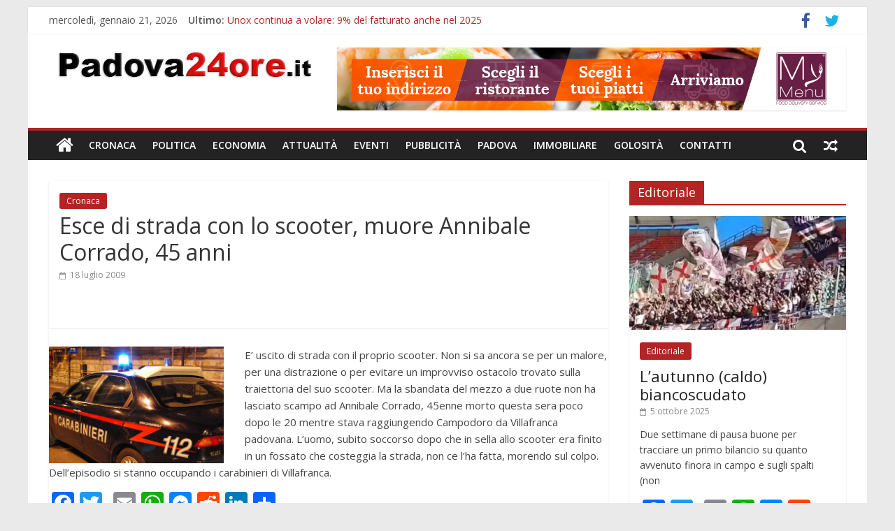

--- FILE ---
content_type: text/html; charset=UTF-8
request_url: https://www.padova24ore.it/esce-di-strada-con-lo-scooter-muore-annibale-corrado-45-anni/
body_size: 11613
content:
<!DOCTYPE html>
<html lang="it-IT" prefix="og: http://ogp.me/ns#">
<head>
<meta charset="UTF-8" />
<meta name="viewport" content="width=device-width, initial-scale=1">
<link rel="profile" href="https://gmpg.org/xfn/11" />
<link rel="pingback" href="https://www.padova24ore.it/xmlrpc.php" />
<meta name="ga-site-verification" content="LBPTxi33jjObT0TMJYGGIUl1" />
<title>Esce di strada con lo scooter, muore Annibale Corrado, 45 anni - Padova24Ore</title>

<!-- This site is optimized with the Yoast SEO plugin v5.5.1 - https://yoast.com/wordpress/plugins/seo/ -->
<link rel="canonical" href="https://www.padova24ore.it/esce-di-strada-con-lo-scooter-muore-annibale-corrado-45-anni/" />
<meta property="og:locale" content="it_IT" />
<meta property="og:type" content="article" />
<meta property="og:title" content="Esce di strada con lo scooter, muore Annibale Corrado, 45 anni - Padova24Ore" />
<meta property="og:description" content="E&#8217; uscito di strada con il proprio scooter. Non si sa ancora se per un malore, per una distrazione o" />
<meta property="og:url" content="https://www.padova24ore.it/esce-di-strada-con-lo-scooter-muore-annibale-corrado-45-anni/" />
<meta property="og:site_name" content="Padova24Ore" />
<meta property="article:section" content="Cronaca" />
<meta property="article:published_time" content="2009-07-18T19:37:14+01:00" />
<meta property="og:image" content="https://www.padova24ore.it/wp-content/uploads/2008/10/carabinieri.jpg" />
<meta property="og:image:secure_url" content="https://www.padova24ore.it/wp-content/uploads/2008/10/carabinieri.jpg" />
<meta property="og:image:width" content="500" />
<meta property="og:image:height" content="333" />
<meta name="twitter:card" content="summary" />
<meta name="twitter:description" content="E&#8217; uscito di strada con il proprio scooter. Non si sa ancora se per un malore, per una distrazione o" />
<meta name="twitter:title" content="Esce di strada con lo scooter, muore Annibale Corrado, 45 anni - Padova24Ore" />
<meta name="twitter:image" content="https://www.padova24ore.it/wp-content/uploads/2008/10/carabinieri.jpg" />
<script type='application/ld+json'>{"@context":"http:\/\/schema.org","@type":"WebSite","@id":"#website","url":"https:\/\/www.padova24ore.it\/","name":"Padova24Ore","potentialAction":{"@type":"SearchAction","target":"https:\/\/www.padova24ore.it\/?s={search_term_string}","query-input":"required name=search_term_string"}}</script>
<!-- / Yoast SEO plugin. -->

<link rel='dns-prefetch' href='//fonts.googleapis.com' />
<link rel='dns-prefetch' href='//s.w.org' />
<link rel="alternate" type="application/rss+xml" title="Padova24Ore &raquo; Feed" href="https://www.padova24ore.it/feed/" />
		<script type="text/javascript">
			window._wpemojiSettings = {"baseUrl":"https:\/\/s.w.org\/images\/core\/emoji\/2.3\/72x72\/","ext":".png","svgUrl":"https:\/\/s.w.org\/images\/core\/emoji\/2.3\/svg\/","svgExt":".svg","source":{"concatemoji":"https:\/\/www.padova24ore.it\/wp-includes\/js\/wp-emoji-release.min.js?ver=4.8.2"}};
			!function(a,b,c){function d(a){var b,c,d,e,f=String.fromCharCode;if(!k||!k.fillText)return!1;switch(k.clearRect(0,0,j.width,j.height),k.textBaseline="top",k.font="600 32px Arial",a){case"flag":return k.fillText(f(55356,56826,55356,56819),0,0),b=j.toDataURL(),k.clearRect(0,0,j.width,j.height),k.fillText(f(55356,56826,8203,55356,56819),0,0),c=j.toDataURL(),b!==c&&(k.clearRect(0,0,j.width,j.height),k.fillText(f(55356,57332,56128,56423,56128,56418,56128,56421,56128,56430,56128,56423,56128,56447),0,0),b=j.toDataURL(),k.clearRect(0,0,j.width,j.height),k.fillText(f(55356,57332,8203,56128,56423,8203,56128,56418,8203,56128,56421,8203,56128,56430,8203,56128,56423,8203,56128,56447),0,0),c=j.toDataURL(),b!==c);case"emoji4":return k.fillText(f(55358,56794,8205,9794,65039),0,0),d=j.toDataURL(),k.clearRect(0,0,j.width,j.height),k.fillText(f(55358,56794,8203,9794,65039),0,0),e=j.toDataURL(),d!==e}return!1}function e(a){var c=b.createElement("script");c.src=a,c.defer=c.type="text/javascript",b.getElementsByTagName("head")[0].appendChild(c)}var f,g,h,i,j=b.createElement("canvas"),k=j.getContext&&j.getContext("2d");for(i=Array("flag","emoji4"),c.supports={everything:!0,everythingExceptFlag:!0},h=0;h<i.length;h++)c.supports[i[h]]=d(i[h]),c.supports.everything=c.supports.everything&&c.supports[i[h]],"flag"!==i[h]&&(c.supports.everythingExceptFlag=c.supports.everythingExceptFlag&&c.supports[i[h]]);c.supports.everythingExceptFlag=c.supports.everythingExceptFlag&&!c.supports.flag,c.DOMReady=!1,c.readyCallback=function(){c.DOMReady=!0},c.supports.everything||(g=function(){c.readyCallback()},b.addEventListener?(b.addEventListener("DOMContentLoaded",g,!1),a.addEventListener("load",g,!1)):(a.attachEvent("onload",g),b.attachEvent("onreadystatechange",function(){"complete"===b.readyState&&c.readyCallback()})),f=c.source||{},f.concatemoji?e(f.concatemoji):f.wpemoji&&f.twemoji&&(e(f.twemoji),e(f.wpemoji)))}(window,document,window._wpemojiSettings);
		</script>
		<style type="text/css">
img.wp-smiley,
img.emoji {
	display: inline !important;
	border: none !important;
	box-shadow: none !important;
	height: 1em !important;
	width: 1em !important;
	margin: 0 .07em !important;
	vertical-align: -0.1em !important;
	background: none !important;
	padding: 0 !important;
}
</style>
<link rel='stylesheet' id='contact-form-7-css'  href='https://www.padova24ore.it/wp-content/plugins/contact-form-7/includes/css/styles.css?ver=4.9' type='text/css' media='all' />
<link rel='stylesheet' id='gglcptch-css'  href='https://www.padova24ore.it/wp-content/plugins/google-captcha/css/gglcptch.css?ver=1.31' type='text/css' media='all' />
<link rel='stylesheet' id='colormag_google_fonts-css'  href='//fonts.googleapis.com/css?family=Open+Sans%3A400%2C600&#038;ver=4.8.2' type='text/css' media='all' />
<link rel='stylesheet' id='colormag_style-css'  href='https://www.padova24ore.it/wp-content/themes/colormag/style.css?ver=4.8.2' type='text/css' media='all' />
<link rel='stylesheet' id='colormag-fontawesome-css'  href='https://www.padova24ore.it/wp-content/themes/colormag/fontawesome/css/font-awesome.css?ver=4.2.1' type='text/css' media='all' />
<link rel='stylesheet' id='colormag-featured-image-popup-css-css'  href='https://www.padova24ore.it/wp-content/themes/colormag/js/magnific-popup/magnific-popup.css?ver=20150310' type='text/css' media='all' />
<link rel='stylesheet' id='A2A_SHARE_SAVE-css'  href='https://www.padova24ore.it/wp-content/plugins/add-to-any/addtoany.min.css?ver=1.14' type='text/css' media='all' />
<script type='text/javascript' src='https://www.padova24ore.it/wp-includes/js/jquery/jquery.js?ver=1.12.4'></script>
<script type='text/javascript' src='https://www.padova24ore.it/wp-includes/js/jquery/jquery-migrate.min.js?ver=1.4.1'></script>
<script type='text/javascript' src='https://www.padova24ore.it/wp-content/plugins/add-to-any/addtoany.min.js?ver=1.0'></script>
<script type='text/javascript' src='https://www.padova24ore.it/wp-content/themes/colormag/js/colormag-custom.js?ver=4.8.2'></script>
<!--[if lte IE 8]>
<script type='text/javascript' src='https://www.padova24ore.it/wp-content/themes/colormag/js/html5shiv.min.js?ver=4.8.2'></script>
<![endif]-->
<link rel='https://api.w.org/' href='https://www.padova24ore.it/wp-json/' />
<link rel="EditURI" type="application/rsd+xml" title="RSD" href="https://www.padova24ore.it/xmlrpc.php?rsd" />
<link rel="wlwmanifest" type="application/wlwmanifest+xml" href="https://www.padova24ore.it/wp-includes/wlwmanifest.xml" /> 
<meta name="generator" content="WordPress 4.8.2" />
<link rel='shortlink' href='https://www.padova24ore.it/?p=2076' />
<link rel="alternate" type="application/json+oembed" href="https://www.padova24ore.it/wp-json/oembed/1.0/embed?url=https%3A%2F%2Fwww.padova24ore.it%2Fesce-di-strada-con-lo-scooter-muore-annibale-corrado-45-anni%2F" />
<link rel="alternate" type="text/xml+oembed" href="https://www.padova24ore.it/wp-json/oembed/1.0/embed?url=https%3A%2F%2Fwww.padova24ore.it%2Fesce-di-strada-con-lo-scooter-muore-annibale-corrado-45-anni%2F&#038;format=xml" />

<script type="text/javascript">
var a2a_config=a2a_config||{};a2a_config.callbacks=a2a_config.callbacks||[];a2a_config.templates=a2a_config.templates||{};a2a_localize = {
	Share: "Condividi",
	Save: "Salva",
	Subscribe: "Abbonati",
	Email: "Email",
	Bookmark: "Segnalibro",
	ShowAll: "espandi",
	ShowLess: "comprimi",
	FindServices: "Trova servizi",
	FindAnyServiceToAddTo: "Trova subito un servizio da aggiungere",
	PoweredBy: "Fornito da",
	ShareViaEmail: "Share via email",
	SubscribeViaEmail: "Subscribe via email",
	BookmarkInYourBrowser: "Aggiungi ai segnalibri",
	BookmarkInstructions: "Press Ctrl+D or \u2318+D to bookmark this page",
	AddToYourFavorites: "Aggiungi ai favoriti",
	SendFromWebOrProgram: "Send from any email address or email program",
	EmailProgram: "Email program",
	More: "More&#8230;"
};

</script>
<script type="text/javascript" src="https://static.addtoany.com/menu/page.js" async="async"></script>
<meta name="generator" content="Powered by Visual Composer - drag and drop page builder for WordPress."/>
<!--[if lte IE 9]><link rel="stylesheet" type="text/css" href="https://www.padova24ore.it/wp-content/plugins/js_composer/assets/css/vc_lte_ie9.min.css" media="screen"><![endif]--><!-- Padova24Ore Internal Styles --><style type="text/css"> .colormag-button,blockquote,button,input[type=reset],input[type=button],input[type=submit]{background-color:#b52424}#site-title a,.next a:hover,.previous a:hover,.social-links i.fa:hover,a{color:#b52424}.fa.search-top:hover{background-color:#b52424}#site-navigation{border-top:4px solid #b52424}.home-icon.front_page_on,.main-navigation a:hover,.main-navigation ul li ul li a:hover,.main-navigation ul li ul li:hover>a,.main-navigation ul li.current-menu-ancestor>a,.main-navigation ul li.current-menu-item ul li a:hover,.main-navigation ul li.current-menu-item>a,.main-navigation ul li.current_page_ancestor>a,.main-navigation ul li.current_page_item>a,.main-navigation ul li:hover>a,.main-small-navigation li a:hover,.site-header .menu-toggle:hover{background-color:#b52424}.main-small-navigation .current-menu-item>a,.main-small-navigation .current_page_item>a{background:#b52424}.promo-button-area a:hover{border:2px solid #b52424;background-color:#b52424}#content .wp-pagenavi .current,#content .wp-pagenavi a:hover,.format-link .entry-content a,.pagination span{background-color:#b52424}.pagination a span:hover{color:#b52424;border-color:#b52424}#content .comments-area a.comment-edit-link:hover,#content .comments-area a.comment-permalink:hover,#content .comments-area article header cite a:hover,.comments-area .comment-author-link a:hover{color:#b52424}.comments-area .comment-author-link span{background-color:#b52424}.comment .comment-reply-link:hover,.nav-next a,.nav-previous a{color:#b52424}#secondary .widget-title{border-bottom:2px solid #b52424}#secondary .widget-title span{background-color:#b52424}.footer-widgets-area .widget-title{border-bottom:2px solid #b52424}.footer-widgets-area .widget-title span{background-color:#b52424}.footer-widgets-area a:hover{color:#b52424}.advertisement_above_footer .widget-title{border-bottom:2px solid #b52424}.advertisement_above_footer .widget-title span{background-color:#b52424}a#scroll-up i{color:#b52424}.page-header .page-title{border-bottom:2px solid #b52424}#content .post .article-content .above-entry-meta .cat-links a,.page-header .page-title span{background-color:#b52424}#content .post .article-content .entry-title a:hover,.entry-meta .byline i,.entry-meta .cat-links i,.entry-meta a,.post .entry-title a:hover,.search .entry-title a:hover{color:#b52424}.entry-meta .post-format i{background-color:#b52424}.entry-meta .comments-link a:hover,.entry-meta .edit-link a:hover,.entry-meta .posted-on a:hover,.entry-meta .tag-links a:hover,.single #content .tags a:hover{color:#b52424}.more-link,.no-post-thumbnail{background-color:#b52424}.post-box .entry-meta .cat-links a:hover,.post-box .entry-meta .posted-on a:hover,.post.post-box .entry-title a:hover{color:#b52424}.widget_featured_slider .slide-content .above-entry-meta .cat-links a{background-color:#b52424}.widget_featured_slider .slide-content .below-entry-meta .byline a:hover,.widget_featured_slider .slide-content .below-entry-meta .comments a:hover,.widget_featured_slider .slide-content .below-entry-meta .posted-on a:hover,.widget_featured_slider .slide-content .entry-title a:hover{color:#b52424}.widget_highlighted_posts .article-content .above-entry-meta .cat-links a{background-color:#b52424}.byline a:hover,.comments a:hover,.edit-link a:hover,.posted-on a:hover,.tag-links a:hover,.widget_highlighted_posts .article-content .below-entry-meta .byline a:hover,.widget_highlighted_posts .article-content .below-entry-meta .comments a:hover,.widget_highlighted_posts .article-content .below-entry-meta .posted-on a:hover,.widget_highlighted_posts .article-content .entry-title a:hover{color:#b52424}.widget_featured_posts .article-content .above-entry-meta .cat-links a{background-color:#b52424}.widget_featured_posts .article-content .entry-title a:hover{color:#b52424}.widget_featured_posts .widget-title{border-bottom:2px solid #b52424}.widget_featured_posts .widget-title span{background-color:#b52424}.related-posts-main-title .fa,.single-related-posts .article-content .entry-title a:hover{color:#b52424}@media (max-width: 768px) {.better-responsive-menu .sub-toggle{background-color:#970606}}</style>
<noscript><style type="text/css"> .wpb_animate_when_almost_visible { opacity: 1; }</style></noscript>
<script type='text/javascript'>var _gaq=_gaq||[];_gaq.push(['_setAccount','UA-5971944-1']);_gaq.push(['_trackPageview']);(function(){var ga=document.createElement('script');ga.type='text/javascript';ga.async=true;ga.src=('https:'==document.location.protocol?'https://ssl':'http://www')+'.google-analytics.com/ga.js';var s=document.getElementsByTagName('script')[0];s.parentNode.insertBefore(ga,s);})();</script>
<link href="/favicon.ico" rel="shortcut icon" type="image/vnd.microsoft.icon"/>
</head>

<body class="post-template-default single single-post postid-2076 single-format-standard wp-custom-logo  wpb-js-composer js-comp-ver-5.2.1 vc_responsive">
<div id="page" class="hfeed site">
		<header id="masthead" class="site-header clearfix">
		<div id="header-text-nav-container" class="clearfix">
                     <div class="news-bar">
               <div class="inner-wrap clearfix">
                  	<div class="date-in-header">
		mercoledì, gennaio 21, 2026	</div>

                     <div class="breaking-news">
      <strong class="breaking-news-latest">Ultimo:</strong>
      <ul class="newsticker">
               <li>
            <a href="https://www.padova24ore.it/unox-continua-volare-9-del-fatturato-anche-nel-2025/" title="Unox continua a volare: 9% del fatturato anche nel 2025">Unox continua a volare: 9% del fatturato anche nel 2025</a>
         </li>
               <li>
            <a href="https://www.padova24ore.it/si-sta-spostando-mercato-dellintrattenimento-digitale-nel-2026/" title="Dove si sta spostando il mercato dell’intrattenimento digitale nel 2026">Dove si sta spostando il mercato dell’intrattenimento digitale nel 2026</a>
         </li>
               <li>
            <a href="https://www.padova24ore.it/leccellenza-chirurgica-padova-anche-nel-2025-70mila-atti-chirurgici-un-anno/" title="L&#8217;eccellenza chirurgica è a Padova anche nel 2025: 70mila atti chirurgici in un anno">L&#8217;eccellenza chirurgica è a Padova anche nel 2025: 70mila atti chirurgici in un anno</a>
         </li>
               <li>
            <a href="https://www.padova24ore.it/le-village-by-ca-triveneto-lancia-la-call-le-start-innovative/" title="Le Village by CA Triveneto lancia la call per le start up innovative">Le Village by CA Triveneto lancia la call per le start up innovative</a>
         </li>
               <li>
            <a href="https://www.padova24ore.it/zucchetti-sbarca-al-sigep-world-rimini-prodotti-mettere-turbo-al-settore-ristorazione/" title="Zucchetti sbarca al SIGEP WORLD di Rimini con i prodotti per mettere il turbo al settore ristorazione">Zucchetti sbarca al SIGEP WORLD di Rimini con i prodotti per mettere il turbo al settore ristorazione</a>
         </li>
            </ul>
   </div>
   
                  	<div class="social-links clearfix">
		<ul>
		<li><a href="https://www.facebook.com/padova24ore/" target="_blank"><i class="fa fa-facebook"></i></a></li><li><a href="https://twitter.com/Padova24ore" ><i class="fa fa-twitter"></i></a></li>		</ul>
	</div><!-- .social-links -->
	               </div>
            </div>
         
			
			<div class="inner-wrap">

				<div id="header-text-nav-wrap" class="clearfix">
					<div id="header-left-section">
													<div id="header-logo-image">
								
								<a href="https://www.padova24ore.it/" class="custom-logo-link" rel="home" itemprop="url"><img width="390" height="50" src="https://www.padova24ore.it/wp-content/uploads/2017/09/cropped-logo.png" class="custom-logo" alt="Padova24Ore" itemprop="logo" srcset="https://www.padova24ore.it/wp-content/uploads/2017/09/cropped-logo.png 390w, https://www.padova24ore.it/wp-content/uploads/2017/09/cropped-logo-300x38.png 300w" sizes="(max-width: 390px) 100vw, 390px" /></a>							</div><!-- #header-logo-image -->
												<div id="header-text" class="screen-reader-text">
                                             <h3 id="site-title">
                           <a href="https://www.padova24ore.it/" title="Padova24Ore" rel="home">Padova24Ore</a>
                        </h3>
                     							                        <p id="site-description">Padova24Ore</p>
                     <!-- #site-description -->
						</div><!-- #header-text -->
					</div><!-- #header-left-section -->
					<div id="header-right-section">
												<div id="header-right-sidebar" class="clearfix">
						<aside id="colormag_728x90_advertisement_widget-6" class="widget widget_728x90_advertisement clearfix">
      <div class="advertisement_728x90">
         <div class="advertisement-content"><a href="https://www.mymenu.it/?utm_source=padova24ore&utm_medium=banner&utm_campaign=branding_24ore" class="single_ad_728x90" target="_blank" rel="nofollow">
                                    <img src="https://www.padova24ore.it/wp-content/uploads/2017/09/728X90.jpg" width="728" height="90" alt="">
                           </a></div>      </div>
      </aside>						</div>
									    	</div><!-- #header-right-section -->

			   </div><!-- #header-text-nav-wrap -->

			</div><!-- .inner-wrap -->

			
			<nav id="site-navigation" class="main-navigation clearfix" role="navigation">
				<div class="inner-wrap clearfix">
					                  <div class="home-icon">
                     <a href="https://www.padova24ore.it/" title="Padova24Ore"><i class="fa fa-home"></i></a>
                  </div>
                                 <h4 class="menu-toggle"></h4>
               <div class="menu-primary-container"><ul id="menu-primary" class="menu"><li id="menu-item-16132" class="menu-item menu-item-type-taxonomy menu-item-object-category current-post-ancestor current-menu-parent current-post-parent menu-item-16132"><a href="https://www.padova24ore.it/category/cronaca/">Cronaca</a></li>
<li id="menu-item-16133" class="menu-item menu-item-type-taxonomy menu-item-object-category menu-item-16133"><a href="https://www.padova24ore.it/category/politica/">Politica</a></li>
<li id="menu-item-16134" class="menu-item menu-item-type-taxonomy menu-item-object-category menu-item-16134"><a href="https://www.padova24ore.it/category/economia/">Economia</a></li>
<li id="menu-item-16135" class="menu-item menu-item-type-taxonomy menu-item-object-category menu-item-16135"><a href="https://www.padova24ore.it/category/attualita/">Attualità</a></li>
<li id="menu-item-16136" class="menu-item menu-item-type-taxonomy menu-item-object-category menu-item-16136"><a href="https://www.padova24ore.it/category/eventi/">Eventi</a></li>
<li id="menu-item-16137" class="menu-item menu-item-type-taxonomy menu-item-object-category menu-item-16137"><a href="https://www.padova24ore.it/category/pubblicita/">Pubblicità</a></li>
<li id="menu-item-16138" class="menu-item menu-item-type-taxonomy menu-item-object-category menu-item-16138"><a href="https://www.padova24ore.it/category/succede-a-padova/">Padova</a></li>
<li id="menu-item-16139" class="menu-item menu-item-type-taxonomy menu-item-object-category menu-item-16139"><a href="https://www.padova24ore.it/category/immobiliare/">Immobiliare</a></li>
<li id="menu-item-16140" class="menu-item menu-item-type-taxonomy menu-item-object-category menu-item-16140"><a href="https://www.padova24ore.it/category/golosita/">Golosità</a></li>
<li id="menu-item-16148" class="menu-item menu-item-type-post_type menu-item-object-page menu-item-16148"><a href="https://www.padova24ore.it/contatti/">Contatti</a></li>
</ul></div>                                    <div class="random-post">
               <a href="https://www.padova24ore.it/vittoria-rimonta-la-kioene-nel-segno-randazzo/" title="Leggi un articolo casuale"><i class="fa fa-random"></i></a>
         </div>
                                                   <i class="fa fa-search search-top"></i>
                  <div class="search-form-top">
                     <form action="https://www.padova24ore.it/" class="search-form searchform clearfix" method="get">
   <div class="search-wrap">
      <input type="text" placeholder="Cerca" class="s field" name="s">
      <button class="search-icon" type="submit"></button>
   </div>
</form><!-- .searchform -->                  </div>
               				</div>
			</nav>

		</div><!-- #header-text-nav-container -->

		
	</header>
			<div id="main" class="clearfix">
		<div class="inner-wrap clearfix">
	
	<div id="primary">
		<div id="content" class="clearfix">

			
				
<article id="post-2076" class="post-2076 post type-post status-publish format-standard has-post-thumbnail hentry category-cronaca">
		
	
	<div class="article-content clearfix">

	   	
	   <div class="above-entry-meta"><span class="cat-links"><a href="https://www.padova24ore.it/category/cronaca/"  rel="category tag">Cronaca</a>&nbsp;</span></div>	
	        <header class="entry-header">
		   		<h1 class="entry-title">
		   			Esce di strada con lo scooter, muore Annibale Corrado, 45 anni		   		</h1>
		   	</header>
	   	<div class="below-entry-meta">
      <span class="posted-on"><a href="https://www.padova24ore.it/esce-di-strada-con-lo-scooter-muore-annibale-corrado-45-anni/" title="19:37" rel="bookmark"><i class="fa fa-calendar-o"></i> <time class="entry-date published" datetime="2009-07-18T19:37:14+00:00">18 luglio 2009</time></a></span>


      </div>	</div>
	
      
   		   
		<div class="clearfix" style="border-top: 1px solid #eee; margin-top: 30px;">
			&nbsp;
		</div>
   	

   	<div class="entry-content clearfix">
   		<p><img class="caption alignleft size-full wp-image-336" src="https://www.padova24ore.it/wp-content/uploads/2008/10/carabinieri.jpg" border="0" width="250" align="left" />E&#8217; uscito di strada con il proprio scooter. Non si sa ancora se per un malore, per una distrazione o per evitare un improvviso ostacolo trovato sulla traiettoria del suo scooter. Ma la sbandata del mezzo a due ruote non ha lasciato scampo ad Annibale Corrado, 45enne morto questa sera poco dopo le 20 mentre stava raggiungendo Campodoro da Villafranca padovana. L&#8217;uomo, subito soccorso dopo che in sella allo scooter era finito in un fossato che costeggia la strada, non ce l&#8217;ha fatta, morendo sul colpo. Dell&#8217;episodio si stanno occupando i carabinieri di Villafranca.</p>
<div class="addtoany_share_save_container addtoany_content_bottom"><div class="a2a_kit a2a_kit_size_32 addtoany_list" data-a2a-url="https://www.padova24ore.it/esce-di-strada-con-lo-scooter-muore-annibale-corrado-45-anni/" data-a2a-title="Esce di strada con lo scooter, muore Annibale Corrado, 45 anni"><a class="a2a_button_facebook" href="https://www.addtoany.com/add_to/facebook?linkurl=https%3A%2F%2Fwww.padova24ore.it%2Fesce-di-strada-con-lo-scooter-muore-annibale-corrado-45-anni%2F&amp;linkname=Esce%20di%20strada%20con%20lo%20scooter%2C%20muore%20Annibale%20Corrado%2C%2045%20anni" title="Facebook" rel="nofollow noopener" target="_blank"></a><a class="a2a_button_twitter" href="https://www.addtoany.com/add_to/twitter?linkurl=https%3A%2F%2Fwww.padova24ore.it%2Fesce-di-strada-con-lo-scooter-muore-annibale-corrado-45-anni%2F&amp;linkname=Esce%20di%20strada%20con%20lo%20scooter%2C%20muore%20Annibale%20Corrado%2C%2045%20anni" title="Twitter" rel="nofollow noopener" target="_blank"></a><a class="a2a_button_google_plus" href="https://www.addtoany.com/add_to/google_plus?linkurl=https%3A%2F%2Fwww.padova24ore.it%2Fesce-di-strada-con-lo-scooter-muore-annibale-corrado-45-anni%2F&amp;linkname=Esce%20di%20strada%20con%20lo%20scooter%2C%20muore%20Annibale%20Corrado%2C%2045%20anni" title="Google+" rel="nofollow noopener" target="_blank"></a><a class="a2a_button_email" href="https://www.addtoany.com/add_to/email?linkurl=https%3A%2F%2Fwww.padova24ore.it%2Fesce-di-strada-con-lo-scooter-muore-annibale-corrado-45-anni%2F&amp;linkname=Esce%20di%20strada%20con%20lo%20scooter%2C%20muore%20Annibale%20Corrado%2C%2045%20anni" title="Email" rel="nofollow noopener" target="_blank"></a><a class="a2a_button_whatsapp" href="https://www.addtoany.com/add_to/whatsapp?linkurl=https%3A%2F%2Fwww.padova24ore.it%2Fesce-di-strada-con-lo-scooter-muore-annibale-corrado-45-anni%2F&amp;linkname=Esce%20di%20strada%20con%20lo%20scooter%2C%20muore%20Annibale%20Corrado%2C%2045%20anni" title="WhatsApp" rel="nofollow noopener" target="_blank"></a><a class="a2a_button_facebook_messenger" href="https://www.addtoany.com/add_to/facebook_messenger?linkurl=https%3A%2F%2Fwww.padova24ore.it%2Fesce-di-strada-con-lo-scooter-muore-annibale-corrado-45-anni%2F&amp;linkname=Esce%20di%20strada%20con%20lo%20scooter%2C%20muore%20Annibale%20Corrado%2C%2045%20anni" title="Facebook Messenger" rel="nofollow noopener" target="_blank"></a><a class="a2a_button_reddit" href="https://www.addtoany.com/add_to/reddit?linkurl=https%3A%2F%2Fwww.padova24ore.it%2Fesce-di-strada-con-lo-scooter-muore-annibale-corrado-45-anni%2F&amp;linkname=Esce%20di%20strada%20con%20lo%20scooter%2C%20muore%20Annibale%20Corrado%2C%2045%20anni" title="Reddit" rel="nofollow noopener" target="_blank"></a><a class="a2a_button_linkedin" href="https://www.addtoany.com/add_to/linkedin?linkurl=https%3A%2F%2Fwww.padova24ore.it%2Fesce-di-strada-con-lo-scooter-muore-annibale-corrado-45-anni%2F&amp;linkname=Esce%20di%20strada%20con%20lo%20scooter%2C%20muore%20Annibale%20Corrado%2C%2045%20anni" title="LinkedIn" rel="nofollow noopener" target="_blank"></a><a class="a2a_dd addtoany_share_save" href="https://www.addtoany.com/share"></a></div></div>   	</div>


	</article>
			
		</div><!-- #content -->

      
		<ul class="default-wp-page clearfix">
			<li class="previous"><a href="https://www.padova24ore.it/domani-il-padova-si-presenta-per-la-stagione-di-serie-b-allhotel-trieste-victoria-e-parte-per-il-ritiro-di-villabassa/" rel="prev"><span class="meta-nav">&larr;</span> Oggi il Padova si presenta per la stagione di serie B all&#8217;hotel Trieste Victoria e parte per il ritiro di Villabassa</a></li>
			<li class="next"><a href="https://www.padova24ore.it/presentato-il-padova-al-trieste-victoria-cestaro-qsalviamoci-presto-un-altro-attaccante-ed-un-centrocampista-in-piuq/" rel="next">Presentato il Padova al Trieste Victoria. Cestaro: &#8220;Salviamoci. Presto un altro attaccante ed un centrocampista in più&#8221; <span class="meta-nav">&rarr;</span></a></li>
		</ul>
	
      
      

<h4 class="related-posts-main-title"><i class="fa fa-thumbs-up"></i><span>Potrebbe anche interessarti</span></h4>

<div class="related-posts clearfix">

      <div class="single-related-posts">

               <div class="related-posts-thumbnail">
            <a href="https://www.padova24ore.it/romeno-fa-arrestare-un-padovano-ladro-di-bici-in-mezzo-ai-padovani-indifferenti-causa-shopping/" title="Romeno fa arrestare un padovano ladro di bici, in mezzo ai padovani indifferenti causa shopping">
               <img width="390" height="205" src="https://www.padova24ore.it/wp-content/uploads/2008/10/shopping-390x205.jpg" class="attachment-colormag-featured-post-medium size-colormag-featured-post-medium wp-post-image" alt="" />            </a>
         </div>
      
      <div class="article-content">

         <h3 class="entry-title">
            <a href="https://www.padova24ore.it/romeno-fa-arrestare-un-padovano-ladro-di-bici-in-mezzo-ai-padovani-indifferenti-causa-shopping/" rel="bookmark" title="Romeno fa arrestare un padovano ladro di bici, in mezzo ai padovani indifferenti causa shopping">Romeno fa arrestare un padovano ladro di bici, in mezzo ai padovani indifferenti causa shopping</a>
         </h3><!--/.post-title-->

         <div class="below-entry-meta">
            <span class="posted-on"><a href="https://www.padova24ore.it/romeno-fa-arrestare-un-padovano-ladro-di-bici-in-mezzo-ai-padovani-indifferenti-causa-shopping/" title="13:11" rel="bookmark"><i class="fa fa-calendar-o"></i> <time class="entry-date published" datetime="2012-01-08T13:11:29+00:00">8 gennaio 2012</time></a></span>           
         </div>

      </div>

   </div><!--/.related-->
      <div class="single-related-posts">

               <div class="related-posts-thumbnail">
            <a href="https://www.padova24ore.it/arsenale-nella-casa-del-pregiudicato-nuovi-guai-per-vallese/" title="Arsenale nella casa del pregiudicato. Nuovi guai per Vallese">
               <img width="390" height="205" src="https://www.padova24ore.it/wp-content/uploads/2009/02/MACCHINA-CARABINIERI-390x205.jpg" class="attachment-colormag-featured-post-medium size-colormag-featured-post-medium wp-post-image" alt="" />            </a>
         </div>
      
      <div class="article-content">

         <h3 class="entry-title">
            <a href="https://www.padova24ore.it/arsenale-nella-casa-del-pregiudicato-nuovi-guai-per-vallese/" rel="bookmark" title="Arsenale nella casa del pregiudicato. Nuovi guai per Vallese">Arsenale nella casa del pregiudicato. Nuovi guai per Vallese</a>
         </h3><!--/.post-title-->

         <div class="below-entry-meta">
            <span class="posted-on"><a href="https://www.padova24ore.it/arsenale-nella-casa-del-pregiudicato-nuovi-guai-per-vallese/" title="7:44" rel="bookmark"><i class="fa fa-calendar-o"></i> <time class="entry-date published" datetime="2010-09-03T07:44:58+00:00">3 settembre 2010</time></a></span>           
         </div>

      </div>

   </div><!--/.related-->
      <div class="single-related-posts">

               <div class="related-posts-thumbnail">
            <a href="https://www.padova24ore.it/sicurezza-ladri-allopera-al-magazzino-comunale-di-viale-codaunga/" title="Sicurezza: ladri all&#8217;opera al magazzino comunale di viale Codaunga">
               <img width="390" height="205" src="https://www.padova24ore.it/wp-content/uploads/2009/09/stazione-ferroviaria-390x205.jpg" class="attachment-colormag-featured-post-medium size-colormag-featured-post-medium wp-post-image" alt="" />            </a>
         </div>
      
      <div class="article-content">

         <h3 class="entry-title">
            <a href="https://www.padova24ore.it/sicurezza-ladri-allopera-al-magazzino-comunale-di-viale-codaunga/" rel="bookmark" title="Sicurezza: ladri all&#8217;opera al magazzino comunale di viale Codaunga">Sicurezza: ladri all&#8217;opera al magazzino comunale di viale Codaunga</a>
         </h3><!--/.post-title-->

         <div class="below-entry-meta">
            <span class="posted-on"><a href="https://www.padova24ore.it/sicurezza-ladri-allopera-al-magazzino-comunale-di-viale-codaunga/" title="10:15" rel="bookmark"><i class="fa fa-calendar-o"></i> <time class="entry-date published" datetime="2014-09-01T10:15:27+00:00">1 settembre 2014</time></a></span>           
         </div>

      </div>

   </div><!--/.related-->
   
</div><!--/.post-related-->


      
	</div><!-- #primary -->

	
<div id="secondary">
			
		<aside id="colormag_featured_posts_vertical_widget-1" class="widget widget_featured_posts widget_featured_posts_vertical widget_featured_meta clearfix">      <h3 class="widget-title" style="border-bottom-color:;"><span style="background-color:;">Editoriale</span></h3>                                 <div class="first-post">               <div class="single-article clearfix">
                  <figure><a href="https://www.padova24ore.it/lautunno-caldo-biancoscudato/" title="L&#8217;autunno (caldo) biancoscudato"><img width="390" height="205" src="https://www.padova24ore.it/wp-content/uploads/2025/10/biancoscudati-bari-390x205.jpg" class="attachment-colormag-featured-post-medium size-colormag-featured-post-medium wp-post-image" alt="L&#8217;autunno (caldo) biancoscudato" title="L&#8217;autunno (caldo) biancoscudato" /></a></figure>                  <div class="article-content">
                     <div class="above-entry-meta"><span class="cat-links"><a href="https://www.padova24ore.it/category/editoriale/"  rel="category tag">Editoriale</a>&nbsp;</span></div>                     <h3 class="entry-title">
                        <a href="https://www.padova24ore.it/lautunno-caldo-biancoscudato/" title="L&#8217;autunno (caldo) biancoscudato">L&#8217;autunno (caldo) biancoscudato</a>
                     </h3>
                     <div class="below-entry-meta">
                        <span class="posted-on"><a href="https://www.padova24ore.it/lautunno-caldo-biancoscudato/" title="17:52" rel="bookmark"><i class="fa fa-calendar-o"></i> <time class="entry-date published" datetime="2025-10-05T17:52:57+00:00">5 ottobre 2025</time></a></span>                     </div>
                                          <div class="entry-content">
                        <p>Due settimane di pausa buone per tracciare un primo bilancio su quanto avvenuto finora in campo e sugli spalti (non</p>
<div class="addtoany_share_save_container addtoany_content_bottom"><div class="a2a_kit a2a_kit_size_32 addtoany_list" data-a2a-url="https://www.padova24ore.it/lautunno-caldo-biancoscudato/" data-a2a-title="L’autunno (caldo) biancoscudato"><a class="a2a_button_facebook" href="https://www.addtoany.com/add_to/facebook?linkurl=https%3A%2F%2Fwww.padova24ore.it%2Flautunno-caldo-biancoscudato%2F&amp;linkname=L%E2%80%99autunno%20%28caldo%29%20biancoscudato" title="Facebook" rel="nofollow noopener" target="_blank"></a><a class="a2a_button_twitter" href="https://www.addtoany.com/add_to/twitter?linkurl=https%3A%2F%2Fwww.padova24ore.it%2Flautunno-caldo-biancoscudato%2F&amp;linkname=L%E2%80%99autunno%20%28caldo%29%20biancoscudato" title="Twitter" rel="nofollow noopener" target="_blank"></a><a class="a2a_button_google_plus" href="https://www.addtoany.com/add_to/google_plus?linkurl=https%3A%2F%2Fwww.padova24ore.it%2Flautunno-caldo-biancoscudato%2F&amp;linkname=L%E2%80%99autunno%20%28caldo%29%20biancoscudato" title="Google+" rel="nofollow noopener" target="_blank"></a><a class="a2a_button_email" href="https://www.addtoany.com/add_to/email?linkurl=https%3A%2F%2Fwww.padova24ore.it%2Flautunno-caldo-biancoscudato%2F&amp;linkname=L%E2%80%99autunno%20%28caldo%29%20biancoscudato" title="Email" rel="nofollow noopener" target="_blank"></a><a class="a2a_button_whatsapp" href="https://www.addtoany.com/add_to/whatsapp?linkurl=https%3A%2F%2Fwww.padova24ore.it%2Flautunno-caldo-biancoscudato%2F&amp;linkname=L%E2%80%99autunno%20%28caldo%29%20biancoscudato" title="WhatsApp" rel="nofollow noopener" target="_blank"></a><a class="a2a_button_facebook_messenger" href="https://www.addtoany.com/add_to/facebook_messenger?linkurl=https%3A%2F%2Fwww.padova24ore.it%2Flautunno-caldo-biancoscudato%2F&amp;linkname=L%E2%80%99autunno%20%28caldo%29%20biancoscudato" title="Facebook Messenger" rel="nofollow noopener" target="_blank"></a><a class="a2a_button_reddit" href="https://www.addtoany.com/add_to/reddit?linkurl=https%3A%2F%2Fwww.padova24ore.it%2Flautunno-caldo-biancoscudato%2F&amp;linkname=L%E2%80%99autunno%20%28caldo%29%20biancoscudato" title="Reddit" rel="nofollow noopener" target="_blank"></a><a class="a2a_button_linkedin" href="https://www.addtoany.com/add_to/linkedin?linkurl=https%3A%2F%2Fwww.padova24ore.it%2Flautunno-caldo-biancoscudato%2F&amp;linkname=L%E2%80%99autunno%20%28caldo%29%20biancoscudato" title="LinkedIn" rel="nofollow noopener" target="_blank"></a><a class="a2a_dd addtoany_share_save" href="https://www.addtoany.com/share"></a></div></div>                     </div>
                                       </div>

               </div>
            </div>                                 <div class="following-post">               <div class="single-article clearfix">
                  <figure><a href="https://www.padova24ore.it/dal-saleri-al-castellani-quattro-mesi-speranze-silenzi-un-mercato-indecifrabile-forza-padova-davide-dattino/" title="Dal Saleri al Castellani: quattro mesi di speranze, silenzi e un mercato indecifrabile. Il Forza Padova di Davide D&#8217;Attino"><img width="130" height="90" src="https://www.padova24ore.it/wp-content/uploads/2025/08/padova-servizio-chiavi-130x90.jpg" class="attachment-colormag-featured-post-small size-colormag-featured-post-small wp-post-image" alt="Dal Saleri al Castellani: quattro mesi di speranze, silenzi e un mercato indecifrabile. Il Forza Padova di Davide D&#8217;Attino" title="Dal Saleri al Castellani: quattro mesi di speranze, silenzi e un mercato indecifrabile. Il Forza Padova di Davide D&#8217;Attino" srcset="https://www.padova24ore.it/wp-content/uploads/2025/08/padova-servizio-chiavi-130x90.jpg 130w, https://www.padova24ore.it/wp-content/uploads/2025/08/padova-servizio-chiavi-392x272.jpg 392w" sizes="(max-width: 130px) 100vw, 130px" /></a></figure>                  <div class="article-content">
                     <div class="above-entry-meta"><span class="cat-links"><a href="https://www.padova24ore.it/category/editoriale/"  rel="category tag">Editoriale</a>&nbsp;</span></div>                     <h3 class="entry-title">
                        <a href="https://www.padova24ore.it/dal-saleri-al-castellani-quattro-mesi-speranze-silenzi-un-mercato-indecifrabile-forza-padova-davide-dattino/" title="Dal Saleri al Castellani: quattro mesi di speranze, silenzi e un mercato indecifrabile. Il Forza Padova di Davide D&#8217;Attino">Dal Saleri al Castellani: quattro mesi di speranze, silenzi e un mercato indecifrabile. Il Forza Padova di Davide D&#8217;Attino</a>
                     </h3>
                     <div class="below-entry-meta">
                        <span class="posted-on"><a href="https://www.padova24ore.it/dal-saleri-al-castellani-quattro-mesi-speranze-silenzi-un-mercato-indecifrabile-forza-padova-davide-dattino/" title="7:33" rel="bookmark"><i class="fa fa-calendar-o"></i> <time class="entry-date published" datetime="2025-08-22T07:33:18+00:00">22 agosto 2025</time></a></span>                     </div>
                                       </div>

               </div>
                                                            <div class="single-article clearfix">
                  <figure><a href="https://www.padova24ore.it/padova-vicenza-amaro-biancoscudati-al-primo-turno-coppa-italia-2-0/" title="Padova &#8211; Vicenza amaro per i biancoscudati: fuori al primo turno di Coppa Italia per 2 a 0"><img width="130" height="90" src="https://www.padova24ore.it/wp-content/uploads/2025/08/padova-vicenza-coppa-italia-130x90.jpg" class="attachment-colormag-featured-post-small size-colormag-featured-post-small wp-post-image" alt="Padova &#8211; Vicenza amaro per i biancoscudati: fuori al primo turno di Coppa Italia per 2 a 0" title="Padova &#8211; Vicenza amaro per i biancoscudati: fuori al primo turno di Coppa Italia per 2 a 0" srcset="https://www.padova24ore.it/wp-content/uploads/2025/08/padova-vicenza-coppa-italia-130x90.jpg 130w, https://www.padova24ore.it/wp-content/uploads/2025/08/padova-vicenza-coppa-italia-392x272.jpg 392w" sizes="(max-width: 130px) 100vw, 130px" /></a></figure>                  <div class="article-content">
                     <div class="above-entry-meta"><span class="cat-links"><a href="https://www.padova24ore.it/category/editoriale/"  rel="category tag">Editoriale</a>&nbsp;</span></div>                     <h3 class="entry-title">
                        <a href="https://www.padova24ore.it/padova-vicenza-amaro-biancoscudati-al-primo-turno-coppa-italia-2-0/" title="Padova &#8211; Vicenza amaro per i biancoscudati: fuori al primo turno di Coppa Italia per 2 a 0">Padova &#8211; Vicenza amaro per i biancoscudati: fuori al primo turno di Coppa Italia per 2 a 0</a>
                     </h3>
                     <div class="below-entry-meta">
                        <span class="posted-on"><a href="https://www.padova24ore.it/padova-vicenza-amaro-biancoscudati-al-primo-turno-coppa-italia-2-0/" title="21:26" rel="bookmark"><i class="fa fa-calendar-o"></i> <time class="entry-date published" datetime="2025-08-10T21:26:13+00:00">10 agosto 2025</time></a></span>                     </div>
                                       </div>

               </div>
                                                            <div class="single-article clearfix">
                  <figure><a href="https://www.padova24ore.it/caro-padova-amore-mio-veramente-guardiamo-al-futuro-favore/" title="Caro Padova, amore mio veramente, guardiamo al futuro per favore"><img width="130" height="90" src="https://www.padova24ore.it/wp-content/uploads/2025/08/calcio-padova-amore-mio-veramente-130x90.jpg" class="attachment-colormag-featured-post-small size-colormag-featured-post-small wp-post-image" alt="Caro Padova, amore mio veramente, guardiamo al futuro per favore" title="Caro Padova, amore mio veramente, guardiamo al futuro per favore" srcset="https://www.padova24ore.it/wp-content/uploads/2025/08/calcio-padova-amore-mio-veramente-130x90.jpg 130w, https://www.padova24ore.it/wp-content/uploads/2025/08/calcio-padova-amore-mio-veramente-392x272.jpg 392w" sizes="(max-width: 130px) 100vw, 130px" /></a></figure>                  <div class="article-content">
                     <div class="above-entry-meta"><span class="cat-links"><a href="https://www.padova24ore.it/category/editoriale/"  rel="category tag">Editoriale</a>&nbsp;</span></div>                     <h3 class="entry-title">
                        <a href="https://www.padova24ore.it/caro-padova-amore-mio-veramente-guardiamo-al-futuro-favore/" title="Caro Padova, amore mio veramente, guardiamo al futuro per favore">Caro Padova, amore mio veramente, guardiamo al futuro per favore</a>
                     </h3>
                     <div class="below-entry-meta">
                        <span class="posted-on"><a href="https://www.padova24ore.it/caro-padova-amore-mio-veramente-guardiamo-al-futuro-favore/" title="12:59" rel="bookmark"><i class="fa fa-calendar-o"></i> <time class="entry-date published" datetime="2025-08-02T12:59:49+00:00">2 agosto 2025</time></a></span>                     </div>
                                       </div>

               </div>
                     </div>      </aside><aside id="text-3" class="widget widget_text clearfix">			<div class="textwidget"><p><a href="https://mondositiscommesse.it/" target="_blank" rel="noopener"><img src="/wp-content/uploads/2023/05/Comparazione-dei-migliori-siti-scommesse.jpg" alt="Comparazione dei migliori siti scommesse" /></a></p>
</div>
		</aside><aside id="colormag_featured_posts_vertical_widget-5" class="widget widget_featured_posts widget_featured_posts_vertical widget_featured_meta clearfix">      <h3 class="widget-title" style="border-bottom-color:;"><span style="background-color:;">Politica</span></h3>                                 <div class="first-post">               <div class="single-article clearfix">
                  <figure><a href="https://www.padova24ore.it/movimento-5-stelle-invoca-la-legge-anti-trombati-sulla-nomina-caner-presidente-veneto-agricoltura/" title="Il Movimento 5 Stelle invoca la &#8220;legge anti trombati&#8221; sulla nomina di Caner a presidente di Veneto Agricoltura"><img width="390" height="205" src="https://www.padova24ore.it/wp-content/uploads/2022/07/consiglio-regionale-veneto-390x205.jpg" class="attachment-colormag-featured-post-medium size-colormag-featured-post-medium wp-post-image" alt="Il Movimento 5 Stelle invoca la &#8220;legge anti trombati&#8221; sulla nomina di Caner a presidente di Veneto Agricoltura" title="Il Movimento 5 Stelle invoca la &#8220;legge anti trombati&#8221; sulla nomina di Caner a presidente di Veneto Agricoltura" /></a></figure>                  <div class="article-content">
                     <div class="above-entry-meta"><span class="cat-links"><a href="https://www.padova24ore.it/category/politica/"  rel="category tag">Politica</a>&nbsp;</span></div>                     <h3 class="entry-title">
                        <a href="https://www.padova24ore.it/movimento-5-stelle-invoca-la-legge-anti-trombati-sulla-nomina-caner-presidente-veneto-agricoltura/" title="Il Movimento 5 Stelle invoca la &#8220;legge anti trombati&#8221; sulla nomina di Caner a presidente di Veneto Agricoltura">Il Movimento 5 Stelle invoca la &#8220;legge anti trombati&#8221; sulla nomina di Caner a presidente di Veneto Agricoltura</a>
                     </h3>
                     <div class="below-entry-meta">
                        <span class="posted-on"><a href="https://www.padova24ore.it/movimento-5-stelle-invoca-la-legge-anti-trombati-sulla-nomina-caner-presidente-veneto-agricoltura/" title="14:15" rel="bookmark"><i class="fa fa-calendar-o"></i> <time class="entry-date published" datetime="2025-12-31T14:15:27+00:00">31 dicembre 2025</time></a></span>                     </div>
                                          <div class="entry-content">
                        <p>&#8220;E&#8217; davvero triste vedere un ente importante come Veneto Agricoltura usato come una sorta di ripostiglio per i rimasugli dell&#8217;era</p>
<div class="addtoany_share_save_container addtoany_content_bottom"><div class="a2a_kit a2a_kit_size_32 addtoany_list" data-a2a-url="https://www.padova24ore.it/movimento-5-stelle-invoca-la-legge-anti-trombati-sulla-nomina-caner-presidente-veneto-agricoltura/" data-a2a-title="Il Movimento 5 Stelle invoca la “legge anti trombati” sulla nomina di Caner a presidente di Veneto Agricoltura"><a class="a2a_button_facebook" href="https://www.addtoany.com/add_to/facebook?linkurl=https%3A%2F%2Fwww.padova24ore.it%2Fmovimento-5-stelle-invoca-la-legge-anti-trombati-sulla-nomina-caner-presidente-veneto-agricoltura%2F&amp;linkname=Il%20Movimento%205%20Stelle%20invoca%20la%20%E2%80%9Clegge%20anti%20trombati%E2%80%9D%20sulla%20nomina%20di%20Caner%20a%20presidente%20di%20Veneto%20Agricoltura" title="Facebook" rel="nofollow noopener" target="_blank"></a><a class="a2a_button_twitter" href="https://www.addtoany.com/add_to/twitter?linkurl=https%3A%2F%2Fwww.padova24ore.it%2Fmovimento-5-stelle-invoca-la-legge-anti-trombati-sulla-nomina-caner-presidente-veneto-agricoltura%2F&amp;linkname=Il%20Movimento%205%20Stelle%20invoca%20la%20%E2%80%9Clegge%20anti%20trombati%E2%80%9D%20sulla%20nomina%20di%20Caner%20a%20presidente%20di%20Veneto%20Agricoltura" title="Twitter" rel="nofollow noopener" target="_blank"></a><a class="a2a_button_google_plus" href="https://www.addtoany.com/add_to/google_plus?linkurl=https%3A%2F%2Fwww.padova24ore.it%2Fmovimento-5-stelle-invoca-la-legge-anti-trombati-sulla-nomina-caner-presidente-veneto-agricoltura%2F&amp;linkname=Il%20Movimento%205%20Stelle%20invoca%20la%20%E2%80%9Clegge%20anti%20trombati%E2%80%9D%20sulla%20nomina%20di%20Caner%20a%20presidente%20di%20Veneto%20Agricoltura" title="Google+" rel="nofollow noopener" target="_blank"></a><a class="a2a_button_email" href="https://www.addtoany.com/add_to/email?linkurl=https%3A%2F%2Fwww.padova24ore.it%2Fmovimento-5-stelle-invoca-la-legge-anti-trombati-sulla-nomina-caner-presidente-veneto-agricoltura%2F&amp;linkname=Il%20Movimento%205%20Stelle%20invoca%20la%20%E2%80%9Clegge%20anti%20trombati%E2%80%9D%20sulla%20nomina%20di%20Caner%20a%20presidente%20di%20Veneto%20Agricoltura" title="Email" rel="nofollow noopener" target="_blank"></a><a class="a2a_button_whatsapp" href="https://www.addtoany.com/add_to/whatsapp?linkurl=https%3A%2F%2Fwww.padova24ore.it%2Fmovimento-5-stelle-invoca-la-legge-anti-trombati-sulla-nomina-caner-presidente-veneto-agricoltura%2F&amp;linkname=Il%20Movimento%205%20Stelle%20invoca%20la%20%E2%80%9Clegge%20anti%20trombati%E2%80%9D%20sulla%20nomina%20di%20Caner%20a%20presidente%20di%20Veneto%20Agricoltura" title="WhatsApp" rel="nofollow noopener" target="_blank"></a><a class="a2a_button_facebook_messenger" href="https://www.addtoany.com/add_to/facebook_messenger?linkurl=https%3A%2F%2Fwww.padova24ore.it%2Fmovimento-5-stelle-invoca-la-legge-anti-trombati-sulla-nomina-caner-presidente-veneto-agricoltura%2F&amp;linkname=Il%20Movimento%205%20Stelle%20invoca%20la%20%E2%80%9Clegge%20anti%20trombati%E2%80%9D%20sulla%20nomina%20di%20Caner%20a%20presidente%20di%20Veneto%20Agricoltura" title="Facebook Messenger" rel="nofollow noopener" target="_blank"></a><a class="a2a_button_reddit" href="https://www.addtoany.com/add_to/reddit?linkurl=https%3A%2F%2Fwww.padova24ore.it%2Fmovimento-5-stelle-invoca-la-legge-anti-trombati-sulla-nomina-caner-presidente-veneto-agricoltura%2F&amp;linkname=Il%20Movimento%205%20Stelle%20invoca%20la%20%E2%80%9Clegge%20anti%20trombati%E2%80%9D%20sulla%20nomina%20di%20Caner%20a%20presidente%20di%20Veneto%20Agricoltura" title="Reddit" rel="nofollow noopener" target="_blank"></a><a class="a2a_button_linkedin" href="https://www.addtoany.com/add_to/linkedin?linkurl=https%3A%2F%2Fwww.padova24ore.it%2Fmovimento-5-stelle-invoca-la-legge-anti-trombati-sulla-nomina-caner-presidente-veneto-agricoltura%2F&amp;linkname=Il%20Movimento%205%20Stelle%20invoca%20la%20%E2%80%9Clegge%20anti%20trombati%E2%80%9D%20sulla%20nomina%20di%20Caner%20a%20presidente%20di%20Veneto%20Agricoltura" title="LinkedIn" rel="nofollow noopener" target="_blank"></a><a class="a2a_dd addtoany_share_save" href="https://www.addtoany.com/share"></a></div></div>                     </div>
                                       </div>

               </div>
            </div>                                 <div class="following-post">               <div class="single-article clearfix">
                  <figure><a href="https://www.padova24ore.it/solitudini-urbane-alberto-stefani-lancia-veneto-gli-assistenti-quartiere/" title="Solitudini urbane: Alberto Stefani lancia in Veneto gli &#8220;assistenti di quartiere&#8221;"><img width="130" height="90" src="https://www.padova24ore.it/wp-content/uploads/2025/12/alberto-stefani-assistenti-di-quartiere-130x90.jpg" class="attachment-colormag-featured-post-small size-colormag-featured-post-small wp-post-image" alt="Solitudini urbane: Alberto Stefani lancia in Veneto gli &#8220;assistenti di quartiere&#8221;" title="Solitudini urbane: Alberto Stefani lancia in Veneto gli &#8220;assistenti di quartiere&#8221;" srcset="https://www.padova24ore.it/wp-content/uploads/2025/12/alberto-stefani-assistenti-di-quartiere-130x90.jpg 130w, https://www.padova24ore.it/wp-content/uploads/2025/12/alberto-stefani-assistenti-di-quartiere-392x272.jpg 392w" sizes="(max-width: 130px) 100vw, 130px" /></a></figure>                  <div class="article-content">
                     <div class="above-entry-meta"><span class="cat-links"><a href="https://www.padova24ore.it/category/politica/"  rel="category tag">Politica</a>&nbsp;</span></div>                     <h3 class="entry-title">
                        <a href="https://www.padova24ore.it/solitudini-urbane-alberto-stefani-lancia-veneto-gli-assistenti-quartiere/" title="Solitudini urbane: Alberto Stefani lancia in Veneto gli &#8220;assistenti di quartiere&#8221;">Solitudini urbane: Alberto Stefani lancia in Veneto gli &#8220;assistenti di quartiere&#8221;</a>
                     </h3>
                     <div class="below-entry-meta">
                        <span class="posted-on"><a href="https://www.padova24ore.it/solitudini-urbane-alberto-stefani-lancia-veneto-gli-assistenti-quartiere/" title="8:45" rel="bookmark"><i class="fa fa-calendar-o"></i> <time class="entry-date published" datetime="2025-12-31T08:45:03+00:00">31 dicembre 2025</time></a></span>                     </div>
                                       </div>

               </div>
                                                            <div class="single-article clearfix">
                  <figure><a href="https://www.padova24ore.it/soranzo-torna-consiglio-regionale-capogruppo-allunanimita-fratelli-ditalia-claudio-borgia/" title="Soranzo torna in Consiglio regionale: capogruppo all&#8217;unanimità di Fratelli d&#8217;Italia è Claudio Borgia"><img width="130" height="90" src="https://www.padova24ore.it/wp-content/uploads/2025/08/foto-Soranzo-2-130x90.jpg" class="attachment-colormag-featured-post-small size-colormag-featured-post-small wp-post-image" alt="Soranzo torna in Consiglio regionale: capogruppo all&#8217;unanimità di Fratelli d&#8217;Italia è Claudio Borgia" title="Soranzo torna in Consiglio regionale: capogruppo all&#8217;unanimità di Fratelli d&#8217;Italia è Claudio Borgia" srcset="https://www.padova24ore.it/wp-content/uploads/2025/08/foto-Soranzo-2-130x90.jpg 130w, https://www.padova24ore.it/wp-content/uploads/2025/08/foto-Soranzo-2-392x272.jpg 392w" sizes="(max-width: 130px) 100vw, 130px" /></a></figure>                  <div class="article-content">
                     <div class="above-entry-meta"><span class="cat-links"><a href="https://www.padova24ore.it/category/politica/"  rel="category tag">Politica</a>&nbsp;</span></div>                     <h3 class="entry-title">
                        <a href="https://www.padova24ore.it/soranzo-torna-consiglio-regionale-capogruppo-allunanimita-fratelli-ditalia-claudio-borgia/" title="Soranzo torna in Consiglio regionale: capogruppo all&#8217;unanimità di Fratelli d&#8217;Italia è Claudio Borgia">Soranzo torna in Consiglio regionale: capogruppo all&#8217;unanimità di Fratelli d&#8217;Italia è Claudio Borgia</a>
                     </h3>
                     <div class="below-entry-meta">
                        <span class="posted-on"><a href="https://www.padova24ore.it/soranzo-torna-consiglio-regionale-capogruppo-allunanimita-fratelli-ditalia-claudio-borgia/" title="11:14" rel="bookmark"><i class="fa fa-calendar-o"></i> <time class="entry-date published" datetime="2025-12-23T11:14:13+00:00">23 dicembre 2025</time></a></span>                     </div>
                                       </div>

               </div>
                                                            <div class="single-article clearfix">
                  <figure><a href="https://www.padova24ore.it/szumski-medico-sub-iudice-radiazione-dallordine-visita-anche-natale/" title="Szumski, medico sub iudice per radiazione dall&#8217;ordine, visita anche a Natale"><img width="130" height="90" src="https://www.padova24ore.it/wp-content/uploads/2025/12/riccardo-szumski-130x90.jpg" class="attachment-colormag-featured-post-small size-colormag-featured-post-small wp-post-image" alt="Szumski, medico sub iudice per radiazione dall&#8217;ordine, visita anche a Natale" title="Szumski, medico sub iudice per radiazione dall&#8217;ordine, visita anche a Natale" srcset="https://www.padova24ore.it/wp-content/uploads/2025/12/riccardo-szumski-130x90.jpg 130w, https://www.padova24ore.it/wp-content/uploads/2025/12/riccardo-szumski-392x272.jpg 392w" sizes="(max-width: 130px) 100vw, 130px" /></a></figure>                  <div class="article-content">
                     <div class="above-entry-meta"><span class="cat-links"><a href="https://www.padova24ore.it/category/politica/"  rel="category tag">Politica</a>&nbsp;</span></div>                     <h3 class="entry-title">
                        <a href="https://www.padova24ore.it/szumski-medico-sub-iudice-radiazione-dallordine-visita-anche-natale/" title="Szumski, medico sub iudice per radiazione dall&#8217;ordine, visita anche a Natale">Szumski, medico sub iudice per radiazione dall&#8217;ordine, visita anche a Natale</a>
                     </h3>
                     <div class="below-entry-meta">
                        <span class="posted-on"><a href="https://www.padova24ore.it/szumski-medico-sub-iudice-radiazione-dallordine-visita-anche-natale/" title="15:11" rel="bookmark"><i class="fa fa-calendar-o"></i> <time class="entry-date published" datetime="2025-12-22T15:11:32+00:00">22 dicembre 2025</time></a></span>                     </div>
                                       </div>

               </div>
                     </div>      </aside>
	</div>
	

		</div><!-- .inner-wrap -->
	</div><!-- #main -->
   			<footer id="colophon" class="clearfix">
			
<div class="footer-widgets-wrapper">
	<div class="inner-wrap">
		<div class="footer-widgets-area clearfix">
         <div class="tg-footer-main-widget">
   			<div class="tg-first-footer-widget">
   				<aside id="text-2" class="widget widget_text clearfix"><h3 class="widget-title"><span>Padova24ore</span></h3>			<div class="textwidget">Per contattare la redazione di Padova24ore.it manda una mail a questo indirizzo: <a href="/cdn-cgi/l/email-protection" class="__cf_email__" data-cfemail="f6849392978c9f999893b6869792998097c4c2998493d89f82">[email&#160;protected]</a>
Padova24ore è un blog di informazione focalizzato su quanto avviene a Padova
Principale autore degli articoli è Alberto Gottardo, per anni giornalista di cronaca nera e politica per l'Agenzia Ansa e per le edizioni locali di Gazzettino e Corriere del Veneto</div>
		</aside>   			</div>
         </div>
         <div class="tg-footer-other-widgets">
   			<div class="tg-second-footer-widget">
   				<aside id="nav_menu-2" class="widget widget_nav_menu clearfix"><h3 class="widget-title"><span>Argomenti</span></h3><div class="menu-primary-container"><ul id="menu-primary-1" class="menu"><li class="menu-item menu-item-type-taxonomy menu-item-object-category current-post-ancestor current-menu-parent current-post-parent menu-item-16132"><a href="https://www.padova24ore.it/category/cronaca/">Cronaca</a></li>
<li class="menu-item menu-item-type-taxonomy menu-item-object-category menu-item-16133"><a href="https://www.padova24ore.it/category/politica/">Politica</a></li>
<li class="menu-item menu-item-type-taxonomy menu-item-object-category menu-item-16134"><a href="https://www.padova24ore.it/category/economia/">Economia</a></li>
<li class="menu-item menu-item-type-taxonomy menu-item-object-category menu-item-16135"><a href="https://www.padova24ore.it/category/attualita/">Attualità</a></li>
<li class="menu-item menu-item-type-taxonomy menu-item-object-category menu-item-16136"><a href="https://www.padova24ore.it/category/eventi/">Eventi</a></li>
<li class="menu-item menu-item-type-taxonomy menu-item-object-category menu-item-16137"><a href="https://www.padova24ore.it/category/pubblicita/">Pubblicità</a></li>
<li class="menu-item menu-item-type-taxonomy menu-item-object-category menu-item-16138"><a href="https://www.padova24ore.it/category/succede-a-padova/">Padova</a></li>
<li class="menu-item menu-item-type-taxonomy menu-item-object-category menu-item-16139"><a href="https://www.padova24ore.it/category/immobiliare/">Immobiliare</a></li>
<li class="menu-item menu-item-type-taxonomy menu-item-object-category menu-item-16140"><a href="https://www.padova24ore.it/category/golosita/">Golosità</a></li>
<li class="menu-item menu-item-type-post_type menu-item-object-page menu-item-16148"><a href="https://www.padova24ore.it/contatti/">Contatti</a></li>
</ul></div></aside>   			</div>
           <!-- <div class="tg-third-footer-widget">
                           </div> -->
            <div class="tg-fourth-footer-widget" style="width: 50%;">
               <aside id="custom_html-2" class="widget_text widget widget_custom_html clearfix"><div class="textwidget custom-html-widget"><div id="fb-root"></div>
<script data-cfasync="false" src="/cdn-cgi/scripts/5c5dd728/cloudflare-static/email-decode.min.js"></script><script>(function(d, s, id) {
  var js, fjs = d.getElementsByTagName(s)[0];
  if (d.getElementById(id)) return;
  js = d.createElement(s); js.id = id;
  js.src = "//connect.facebook.net/it_IT/sdk.js#xfbml=1&version=v2.10&appId=1834368943474826";
  fjs.parentNode.insertBefore(js, fjs);
}(document, 'script', 'facebook-jssdk'));</script>

<div class="fb-page" data-href="https://www.facebook.com/padova24ore/" data-tabs="timeline" data-height="300" data-small-header="true" data-adapt-container-width="true" data-hide-cover="false" data-show-facepile="true"><blockquote cite="https://www.facebook.com/padova24ore/" class="fb-xfbml-parse-ignore"><a href="https://www.facebook.com/padova24ore/">Padova24ore - Le notizie di Padova</a></blockquote></div></div></aside>            </div>
         </div>
		</div>
	</div>
</div>			<div class="footer-socket-wrapper clearfix">
				<div class="inner-wrap">
					<div class="footer-socket-area">
                  <div class="footer-socket-right-section">
   							<div class="social-links clearfix">
		<ul>
		<li><a href="https://www.facebook.com/padova24ore/" target="_blank"><i class="fa fa-facebook"></i></a></li><li><a href="https://twitter.com/Padova24ore" ><i class="fa fa-twitter"></i></a></li>		</ul>
	</div><!-- .social-links -->
	                  </div>
                  <div class="footer-socket-left-sectoin">
   						<div class="copyright">
	   						Copyright © 2026 <a href="/" title="Padova24Ore"><span>Padova24Ore</span></a>. Tutti i diritti riservati.
	   						<br/>
	   						Developed by: <a href="https://www.omniaweb.it/" title="Web agency Padova" target="_blank">Omniaweb - Web agency a Padova</a>
	   					</div>
                  </div>
					</div>
				</div>
			</div>
		</footer>

<script defer src="https://static.cloudflareinsights.com/beacon.min.js/vcd15cbe7772f49c399c6a5babf22c1241717689176015" integrity="sha512-ZpsOmlRQV6y907TI0dKBHq9Md29nnaEIPlkf84rnaERnq6zvWvPUqr2ft8M1aS28oN72PdrCzSjY4U6VaAw1EQ==" data-cf-beacon='{"version":"2024.11.0","token":"623cac9e90f442d08cf50d91ae137dd4","r":1,"server_timing":{"name":{"cfCacheStatus":true,"cfEdge":true,"cfExtPri":true,"cfL4":true,"cfOrigin":true,"cfSpeedBrain":true},"location_startswith":null}}' crossorigin="anonymous"></script>
</body>

	<script type='text/javascript'>
/* <![CDATA[ */
var wpcf7 = {"apiSettings":{"root":"https:\/\/www.padova24ore.it\/wp-json\/contact-form-7\/v1","namespace":"contact-form-7\/v1"},"recaptcha":{"messages":{"empty":"Per favore dimostra che non sei un robot."}}};
/* ]]> */
</script>
<script type='text/javascript' src='https://www.padova24ore.it/wp-content/plugins/contact-form-7/includes/js/scripts.js?ver=4.9'></script>
<script type='text/javascript' src='https://www.padova24ore.it/wp-content/themes/colormag/js/jquery.bxslider.min.js?ver=4.2.10'></script>
<script type='text/javascript' src='https://www.padova24ore.it/wp-content/themes/colormag/js/colormag-slider-setting.js?ver=4.8.2'></script>
<script type='text/javascript' src='https://www.padova24ore.it/wp-content/themes/colormag/js/navigation.js?ver=4.8.2'></script>
<script type='text/javascript' src='https://www.padova24ore.it/wp-content/themes/colormag/js/news-ticker/jquery.newsTicker.min.js?ver=1.0.0'></script>
<script type='text/javascript' src='https://www.padova24ore.it/wp-content/themes/colormag/js/news-ticker/ticker-setting.js?ver=20150304'></script>
<script type='text/javascript' src='https://www.padova24ore.it/wp-content/themes/colormag/js/sticky/jquery.sticky.js?ver=20150309'></script>
<script type='text/javascript' src='https://www.padova24ore.it/wp-content/themes/colormag/js/sticky/sticky-setting.js?ver=20150309'></script>
<script type='text/javascript' src='https://www.padova24ore.it/wp-content/themes/colormag/js/magnific-popup/jquery.magnific-popup.min.js?ver=20150310'></script>
<script type='text/javascript' src='https://www.padova24ore.it/wp-content/themes/colormag/js/magnific-popup/image-popup-setting.js?ver=20150310'></script>
<script type='text/javascript' src='https://www.padova24ore.it/wp-content/themes/colormag/js/fitvids/jquery.fitvids.js?ver=20150311'></script>
<script type='text/javascript' src='https://www.padova24ore.it/wp-content/themes/colormag/js/fitvids/fitvids-setting.js?ver=20150311'></script>
<script type='text/javascript' src='https://www.padova24ore.it/wp-includes/js/wp-embed.min.js?ver=4.8.2'></script>

</html>